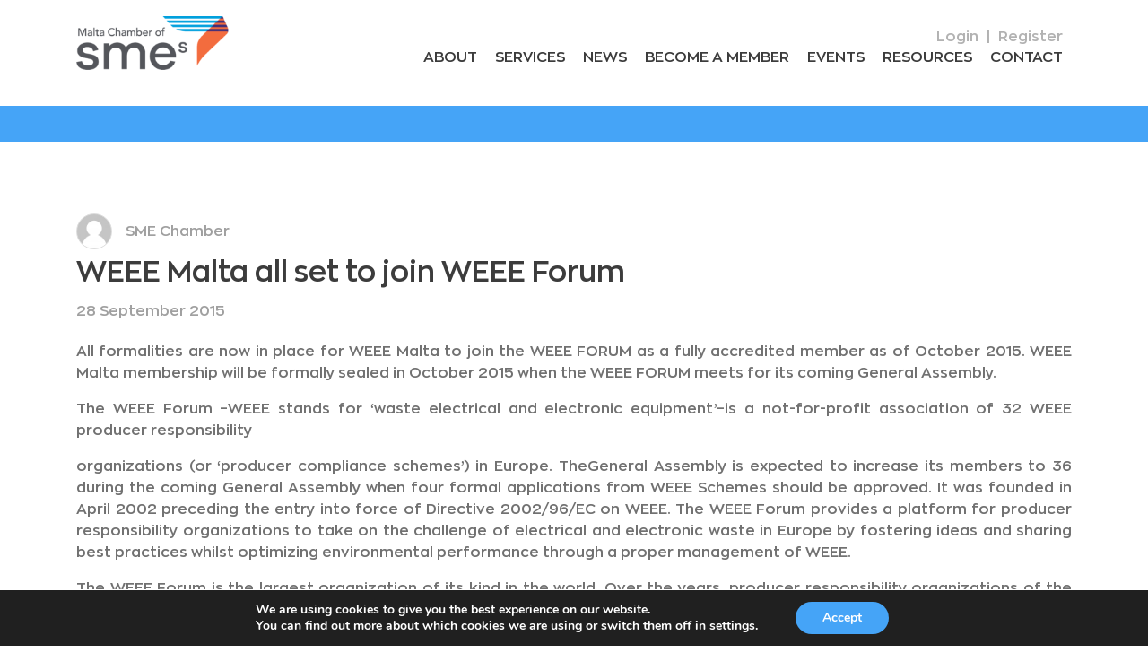

--- FILE ---
content_type: text/html; charset=UTF-8
request_url: https://www.smechamber.mt/weee-malta-all-set-to-join-weee-forum/
body_size: 73634
content:
<!doctype html>
<html lang="ru">

<head>
    <meta charset="utf-8">
    <meta name="HandheldFriendly" content="True" />
    <meta name="format-detection" content="telephone=no" />
    <meta name="format-detection" content="address=no" />
    <meta https-equiv="X-UA-Compatible" content="IE=Edge">
    <meta name="viewport" content="width=device-width, minimum-scale=1.0, initial-scale=1.0, shrink-to-fit=no">
    <meta name='description' content='description'>
    <!-- <link rel="shortcut icon" href="media/img/favicon.png" type="image/x-icon"> -->
    <title>Malta Chamber of SMEs</title>
	
	<!-- Google Tag Manager -->
<script>(function(w,d,s,l,i){w[l]=w[l]||[];w[l].push({'gtm.start':
new Date().getTime(),event:'gtm.js'});var f=d.getElementsByTagName(s)[0],
j=d.createElement(s),dl=l!='dataLayer'?'&l='+l:'';j.async=true;j.src=
'https://www.googletagmanager.com/gtm.js?id='+i+dl;f.parentNode.insertBefore(j,f);
})(window,document,'script','dataLayer','GTM-5VB2N8R');</script>
<!-- End Google Tag Manager -->

	<meta name='robots' content='index, follow, max-image-preview:large, max-snippet:-1, max-video-preview:-1' />
	<style>img:is([sizes="auto" i], [sizes^="auto," i]) { contain-intrinsic-size: 3000px 1500px }</style>
	
	<!-- This site is optimized with the Yoast SEO plugin v25.3 - https://yoast.com/wordpress/plugins/seo/ -->
	<title>WEEE Malta all set to join WEEE Forum - Malta Chamber of SMEs</title>
	<link rel="canonical" href="https://www.smechamber.mt/weee-malta-all-set-to-join-weee-forum/" />
	<meta property="og:locale" content="en_US" />
	<meta property="og:type" content="article" />
	<meta property="og:title" content="WEEE Malta all set to join WEEE Forum - Malta Chamber of SMEs" />
	<meta property="og:description" content="All formalities are now in place for WEEE Malta to join the WEEE FORUM as a fully accredited member as of October 2015. WEEE Malta membership will be formally sealed in October 2015 when the WEEE FORUM meets for its coming General Assembly. The WEEE Forum –WEEE stands for ‘waste electrical and electronic equipment’–is a [&hellip;]" />
	<meta property="og:url" content="https://www.smechamber.mt/weee-malta-all-set-to-join-weee-forum/" />
	<meta property="og:site_name" content="Malta Chamber of SMEs" />
	<meta property="article:published_time" content="2015-09-28T07:47:45+00:00" />
	<meta property="article:modified_time" content="2020-09-08T14:49:37+00:00" />
	<meta name="author" content="SME Chamber" />
	<meta name="twitter:card" content="summary_large_image" />
	<meta name="twitter:label1" content="Written by" />
	<meta name="twitter:data1" content="SME Chamber" />
	<meta name="twitter:label2" content="Est. reading time" />
	<meta name="twitter:data2" content="3 minutes" />
	<script type="application/ld+json" class="yoast-schema-graph">{"@context":"https://schema.org","@graph":[{"@type":"WebPage","@id":"https://www.smechamber.mt/weee-malta-all-set-to-join-weee-forum/","url":"https://www.smechamber.mt/weee-malta-all-set-to-join-weee-forum/","name":"WEEE Malta all set to join WEEE Forum - Malta Chamber of SMEs","isPartOf":{"@id":"https://www.smechamber.mt/#website"},"datePublished":"2015-09-28T07:47:45+00:00","dateModified":"2020-09-08T14:49:37+00:00","author":{"@id":"https://www.smechamber.mt/#/schema/person/45a1c1181bda1d37e62428ed19906f80"},"breadcrumb":{"@id":"https://www.smechamber.mt/weee-malta-all-set-to-join-weee-forum/#breadcrumb"},"inLanguage":"en-US","potentialAction":[{"@type":"ReadAction","target":["https://www.smechamber.mt/weee-malta-all-set-to-join-weee-forum/"]}]},{"@type":"BreadcrumbList","@id":"https://www.smechamber.mt/weee-malta-all-set-to-join-weee-forum/#breadcrumb","itemListElement":[{"@type":"ListItem","position":1,"name":"Home","item":"https://www.smechamber.mt/"},{"@type":"ListItem","position":2,"name":"WEEE Malta all set to join WEEE Forum"}]},{"@type":"WebSite","@id":"https://www.smechamber.mt/#website","url":"https://www.smechamber.mt/","name":"Malta Chamber of SMEs","description":"The leading voice of independent private business in Malta since 1948.","potentialAction":[{"@type":"SearchAction","target":{"@type":"EntryPoint","urlTemplate":"https://www.smechamber.mt/?s={search_term_string}"},"query-input":{"@type":"PropertyValueSpecification","valueRequired":true,"valueName":"search_term_string"}}],"inLanguage":"en-US"},{"@type":"Person","@id":"https://www.smechamber.mt/#/schema/person/45a1c1181bda1d37e62428ed19906f80","name":"SME Chamber","image":{"@type":"ImageObject","inLanguage":"en-US","@id":"https://www.smechamber.mt/#/schema/person/image/","url":"https://secure.gravatar.com/avatar/c1fe8e6588501e6548baeceee3d723a13efb0ed5cf721ce75ae4ac996747c122?s=96&d=mm&r=g","contentUrl":"https://secure.gravatar.com/avatar/c1fe8e6588501e6548baeceee3d723a13efb0ed5cf721ce75ae4ac996747c122?s=96&d=mm&r=g","caption":"SME Chamber"},"url":"https://www.smechamber.mt/author/fd_admin/"}]}</script>
	<!-- / Yoast SEO plugin. -->


<link rel='dns-prefetch' href='//cdnjs.cloudflare.com' />
<link rel='dns-prefetch' href='//unpkg.com' />
<link rel='dns-prefetch' href='//code.jquery.com' />
<link rel='dns-prefetch' href='//maps.googleapis.com' />
<link rel='dns-prefetch' href='//fengyuanchen.github.io' />
<link rel='dns-prefetch' href='//cdn.jsdelivr.net' />
<link rel="alternate" type="application/rss+xml" title="Malta Chamber of SMEs &raquo; Feed" href="https://www.smechamber.mt/feed/" />
<link rel="alternate" type="application/rss+xml" title="Malta Chamber of SMEs &raquo; Comments Feed" href="https://www.smechamber.mt/comments/feed/" />
<script type="text/javascript">
/* <![CDATA[ */
window._wpemojiSettings = {"baseUrl":"https:\/\/s.w.org\/images\/core\/emoji\/16.0.1\/72x72\/","ext":".png","svgUrl":"https:\/\/s.w.org\/images\/core\/emoji\/16.0.1\/svg\/","svgExt":".svg","source":{"concatemoji":"https:\/\/www.smechamber.mt\/wp-includes\/js\/wp-emoji-release.min.js?ver=6.8.3"}};
/*! This file is auto-generated */
!function(s,n){var o,i,e;function c(e){try{var t={supportTests:e,timestamp:(new Date).valueOf()};sessionStorage.setItem(o,JSON.stringify(t))}catch(e){}}function p(e,t,n){e.clearRect(0,0,e.canvas.width,e.canvas.height),e.fillText(t,0,0);var t=new Uint32Array(e.getImageData(0,0,e.canvas.width,e.canvas.height).data),a=(e.clearRect(0,0,e.canvas.width,e.canvas.height),e.fillText(n,0,0),new Uint32Array(e.getImageData(0,0,e.canvas.width,e.canvas.height).data));return t.every(function(e,t){return e===a[t]})}function u(e,t){e.clearRect(0,0,e.canvas.width,e.canvas.height),e.fillText(t,0,0);for(var n=e.getImageData(16,16,1,1),a=0;a<n.data.length;a++)if(0!==n.data[a])return!1;return!0}function f(e,t,n,a){switch(t){case"flag":return n(e,"\ud83c\udff3\ufe0f\u200d\u26a7\ufe0f","\ud83c\udff3\ufe0f\u200b\u26a7\ufe0f")?!1:!n(e,"\ud83c\udde8\ud83c\uddf6","\ud83c\udde8\u200b\ud83c\uddf6")&&!n(e,"\ud83c\udff4\udb40\udc67\udb40\udc62\udb40\udc65\udb40\udc6e\udb40\udc67\udb40\udc7f","\ud83c\udff4\u200b\udb40\udc67\u200b\udb40\udc62\u200b\udb40\udc65\u200b\udb40\udc6e\u200b\udb40\udc67\u200b\udb40\udc7f");case"emoji":return!a(e,"\ud83e\udedf")}return!1}function g(e,t,n,a){var r="undefined"!=typeof WorkerGlobalScope&&self instanceof WorkerGlobalScope?new OffscreenCanvas(300,150):s.createElement("canvas"),o=r.getContext("2d",{willReadFrequently:!0}),i=(o.textBaseline="top",o.font="600 32px Arial",{});return e.forEach(function(e){i[e]=t(o,e,n,a)}),i}function t(e){var t=s.createElement("script");t.src=e,t.defer=!0,s.head.appendChild(t)}"undefined"!=typeof Promise&&(o="wpEmojiSettingsSupports",i=["flag","emoji"],n.supports={everything:!0,everythingExceptFlag:!0},e=new Promise(function(e){s.addEventListener("DOMContentLoaded",e,{once:!0})}),new Promise(function(t){var n=function(){try{var e=JSON.parse(sessionStorage.getItem(o));if("object"==typeof e&&"number"==typeof e.timestamp&&(new Date).valueOf()<e.timestamp+604800&&"object"==typeof e.supportTests)return e.supportTests}catch(e){}return null}();if(!n){if("undefined"!=typeof Worker&&"undefined"!=typeof OffscreenCanvas&&"undefined"!=typeof URL&&URL.createObjectURL&&"undefined"!=typeof Blob)try{var e="postMessage("+g.toString()+"("+[JSON.stringify(i),f.toString(),p.toString(),u.toString()].join(",")+"));",a=new Blob([e],{type:"text/javascript"}),r=new Worker(URL.createObjectURL(a),{name:"wpTestEmojiSupports"});return void(r.onmessage=function(e){c(n=e.data),r.terminate(),t(n)})}catch(e){}c(n=g(i,f,p,u))}t(n)}).then(function(e){for(var t in e)n.supports[t]=e[t],n.supports.everything=n.supports.everything&&n.supports[t],"flag"!==t&&(n.supports.everythingExceptFlag=n.supports.everythingExceptFlag&&n.supports[t]);n.supports.everythingExceptFlag=n.supports.everythingExceptFlag&&!n.supports.flag,n.DOMReady=!1,n.readyCallback=function(){n.DOMReady=!0}}).then(function(){return e}).then(function(){var e;n.supports.everything||(n.readyCallback(),(e=n.source||{}).concatemoji?t(e.concatemoji):e.wpemoji&&e.twemoji&&(t(e.twemoji),t(e.wpemoji)))}))}((window,document),window._wpemojiSettings);
/* ]]> */
</script>
<style id='wp-emoji-styles-inline-css' type='text/css'>

	img.wp-smiley, img.emoji {
		display: inline !important;
		border: none !important;
		box-shadow: none !important;
		height: 1em !important;
		width: 1em !important;
		margin: 0 0.07em !important;
		vertical-align: -0.1em !important;
		background: none !important;
		padding: 0 !important;
	}
</style>
<link rel='stylesheet' id='wp-block-library-css' href='https://www.smechamber.mt/wp-includes/css/dist/block-library/style.min.css?ver=6.8.3' type='text/css' media='all' />
<style id='classic-theme-styles-inline-css' type='text/css'>
/*! This file is auto-generated */
.wp-block-button__link{color:#fff;background-color:#32373c;border-radius:9999px;box-shadow:none;text-decoration:none;padding:calc(.667em + 2px) calc(1.333em + 2px);font-size:1.125em}.wp-block-file__button{background:#32373c;color:#fff;text-decoration:none}
</style>
<style id='global-styles-inline-css' type='text/css'>
:root{--wp--preset--aspect-ratio--square: 1;--wp--preset--aspect-ratio--4-3: 4/3;--wp--preset--aspect-ratio--3-4: 3/4;--wp--preset--aspect-ratio--3-2: 3/2;--wp--preset--aspect-ratio--2-3: 2/3;--wp--preset--aspect-ratio--16-9: 16/9;--wp--preset--aspect-ratio--9-16: 9/16;--wp--preset--color--black: #000000;--wp--preset--color--cyan-bluish-gray: #abb8c3;--wp--preset--color--white: #ffffff;--wp--preset--color--pale-pink: #f78da7;--wp--preset--color--vivid-red: #cf2e2e;--wp--preset--color--luminous-vivid-orange: #ff6900;--wp--preset--color--luminous-vivid-amber: #fcb900;--wp--preset--color--light-green-cyan: #7bdcb5;--wp--preset--color--vivid-green-cyan: #00d084;--wp--preset--color--pale-cyan-blue: #8ed1fc;--wp--preset--color--vivid-cyan-blue: #0693e3;--wp--preset--color--vivid-purple: #9b51e0;--wp--preset--gradient--vivid-cyan-blue-to-vivid-purple: linear-gradient(135deg,rgba(6,147,227,1) 0%,rgb(155,81,224) 100%);--wp--preset--gradient--light-green-cyan-to-vivid-green-cyan: linear-gradient(135deg,rgb(122,220,180) 0%,rgb(0,208,130) 100%);--wp--preset--gradient--luminous-vivid-amber-to-luminous-vivid-orange: linear-gradient(135deg,rgba(252,185,0,1) 0%,rgba(255,105,0,1) 100%);--wp--preset--gradient--luminous-vivid-orange-to-vivid-red: linear-gradient(135deg,rgba(255,105,0,1) 0%,rgb(207,46,46) 100%);--wp--preset--gradient--very-light-gray-to-cyan-bluish-gray: linear-gradient(135deg,rgb(238,238,238) 0%,rgb(169,184,195) 100%);--wp--preset--gradient--cool-to-warm-spectrum: linear-gradient(135deg,rgb(74,234,220) 0%,rgb(151,120,209) 20%,rgb(207,42,186) 40%,rgb(238,44,130) 60%,rgb(251,105,98) 80%,rgb(254,248,76) 100%);--wp--preset--gradient--blush-light-purple: linear-gradient(135deg,rgb(255,206,236) 0%,rgb(152,150,240) 100%);--wp--preset--gradient--blush-bordeaux: linear-gradient(135deg,rgb(254,205,165) 0%,rgb(254,45,45) 50%,rgb(107,0,62) 100%);--wp--preset--gradient--luminous-dusk: linear-gradient(135deg,rgb(255,203,112) 0%,rgb(199,81,192) 50%,rgb(65,88,208) 100%);--wp--preset--gradient--pale-ocean: linear-gradient(135deg,rgb(255,245,203) 0%,rgb(182,227,212) 50%,rgb(51,167,181) 100%);--wp--preset--gradient--electric-grass: linear-gradient(135deg,rgb(202,248,128) 0%,rgb(113,206,126) 100%);--wp--preset--gradient--midnight: linear-gradient(135deg,rgb(2,3,129) 0%,rgb(40,116,252) 100%);--wp--preset--font-size--small: 13px;--wp--preset--font-size--medium: 20px;--wp--preset--font-size--large: 36px;--wp--preset--font-size--x-large: 42px;--wp--preset--spacing--20: 0.44rem;--wp--preset--spacing--30: 0.67rem;--wp--preset--spacing--40: 1rem;--wp--preset--spacing--50: 1.5rem;--wp--preset--spacing--60: 2.25rem;--wp--preset--spacing--70: 3.38rem;--wp--preset--spacing--80: 5.06rem;--wp--preset--shadow--natural: 6px 6px 9px rgba(0, 0, 0, 0.2);--wp--preset--shadow--deep: 12px 12px 50px rgba(0, 0, 0, 0.4);--wp--preset--shadow--sharp: 6px 6px 0px rgba(0, 0, 0, 0.2);--wp--preset--shadow--outlined: 6px 6px 0px -3px rgba(255, 255, 255, 1), 6px 6px rgba(0, 0, 0, 1);--wp--preset--shadow--crisp: 6px 6px 0px rgba(0, 0, 0, 1);}:where(.is-layout-flex){gap: 0.5em;}:where(.is-layout-grid){gap: 0.5em;}body .is-layout-flex{display: flex;}.is-layout-flex{flex-wrap: wrap;align-items: center;}.is-layout-flex > :is(*, div){margin: 0;}body .is-layout-grid{display: grid;}.is-layout-grid > :is(*, div){margin: 0;}:where(.wp-block-columns.is-layout-flex){gap: 2em;}:where(.wp-block-columns.is-layout-grid){gap: 2em;}:where(.wp-block-post-template.is-layout-flex){gap: 1.25em;}:where(.wp-block-post-template.is-layout-grid){gap: 1.25em;}.has-black-color{color: var(--wp--preset--color--black) !important;}.has-cyan-bluish-gray-color{color: var(--wp--preset--color--cyan-bluish-gray) !important;}.has-white-color{color: var(--wp--preset--color--white) !important;}.has-pale-pink-color{color: var(--wp--preset--color--pale-pink) !important;}.has-vivid-red-color{color: var(--wp--preset--color--vivid-red) !important;}.has-luminous-vivid-orange-color{color: var(--wp--preset--color--luminous-vivid-orange) !important;}.has-luminous-vivid-amber-color{color: var(--wp--preset--color--luminous-vivid-amber) !important;}.has-light-green-cyan-color{color: var(--wp--preset--color--light-green-cyan) !important;}.has-vivid-green-cyan-color{color: var(--wp--preset--color--vivid-green-cyan) !important;}.has-pale-cyan-blue-color{color: var(--wp--preset--color--pale-cyan-blue) !important;}.has-vivid-cyan-blue-color{color: var(--wp--preset--color--vivid-cyan-blue) !important;}.has-vivid-purple-color{color: var(--wp--preset--color--vivid-purple) !important;}.has-black-background-color{background-color: var(--wp--preset--color--black) !important;}.has-cyan-bluish-gray-background-color{background-color: var(--wp--preset--color--cyan-bluish-gray) !important;}.has-white-background-color{background-color: var(--wp--preset--color--white) !important;}.has-pale-pink-background-color{background-color: var(--wp--preset--color--pale-pink) !important;}.has-vivid-red-background-color{background-color: var(--wp--preset--color--vivid-red) !important;}.has-luminous-vivid-orange-background-color{background-color: var(--wp--preset--color--luminous-vivid-orange) !important;}.has-luminous-vivid-amber-background-color{background-color: var(--wp--preset--color--luminous-vivid-amber) !important;}.has-light-green-cyan-background-color{background-color: var(--wp--preset--color--light-green-cyan) !important;}.has-vivid-green-cyan-background-color{background-color: var(--wp--preset--color--vivid-green-cyan) !important;}.has-pale-cyan-blue-background-color{background-color: var(--wp--preset--color--pale-cyan-blue) !important;}.has-vivid-cyan-blue-background-color{background-color: var(--wp--preset--color--vivid-cyan-blue) !important;}.has-vivid-purple-background-color{background-color: var(--wp--preset--color--vivid-purple) !important;}.has-black-border-color{border-color: var(--wp--preset--color--black) !important;}.has-cyan-bluish-gray-border-color{border-color: var(--wp--preset--color--cyan-bluish-gray) !important;}.has-white-border-color{border-color: var(--wp--preset--color--white) !important;}.has-pale-pink-border-color{border-color: var(--wp--preset--color--pale-pink) !important;}.has-vivid-red-border-color{border-color: var(--wp--preset--color--vivid-red) !important;}.has-luminous-vivid-orange-border-color{border-color: var(--wp--preset--color--luminous-vivid-orange) !important;}.has-luminous-vivid-amber-border-color{border-color: var(--wp--preset--color--luminous-vivid-amber) !important;}.has-light-green-cyan-border-color{border-color: var(--wp--preset--color--light-green-cyan) !important;}.has-vivid-green-cyan-border-color{border-color: var(--wp--preset--color--vivid-green-cyan) !important;}.has-pale-cyan-blue-border-color{border-color: var(--wp--preset--color--pale-cyan-blue) !important;}.has-vivid-cyan-blue-border-color{border-color: var(--wp--preset--color--vivid-cyan-blue) !important;}.has-vivid-purple-border-color{border-color: var(--wp--preset--color--vivid-purple) !important;}.has-vivid-cyan-blue-to-vivid-purple-gradient-background{background: var(--wp--preset--gradient--vivid-cyan-blue-to-vivid-purple) !important;}.has-light-green-cyan-to-vivid-green-cyan-gradient-background{background: var(--wp--preset--gradient--light-green-cyan-to-vivid-green-cyan) !important;}.has-luminous-vivid-amber-to-luminous-vivid-orange-gradient-background{background: var(--wp--preset--gradient--luminous-vivid-amber-to-luminous-vivid-orange) !important;}.has-luminous-vivid-orange-to-vivid-red-gradient-background{background: var(--wp--preset--gradient--luminous-vivid-orange-to-vivid-red) !important;}.has-very-light-gray-to-cyan-bluish-gray-gradient-background{background: var(--wp--preset--gradient--very-light-gray-to-cyan-bluish-gray) !important;}.has-cool-to-warm-spectrum-gradient-background{background: var(--wp--preset--gradient--cool-to-warm-spectrum) !important;}.has-blush-light-purple-gradient-background{background: var(--wp--preset--gradient--blush-light-purple) !important;}.has-blush-bordeaux-gradient-background{background: var(--wp--preset--gradient--blush-bordeaux) !important;}.has-luminous-dusk-gradient-background{background: var(--wp--preset--gradient--luminous-dusk) !important;}.has-pale-ocean-gradient-background{background: var(--wp--preset--gradient--pale-ocean) !important;}.has-electric-grass-gradient-background{background: var(--wp--preset--gradient--electric-grass) !important;}.has-midnight-gradient-background{background: var(--wp--preset--gradient--midnight) !important;}.has-small-font-size{font-size: var(--wp--preset--font-size--small) !important;}.has-medium-font-size{font-size: var(--wp--preset--font-size--medium) !important;}.has-large-font-size{font-size: var(--wp--preset--font-size--large) !important;}.has-x-large-font-size{font-size: var(--wp--preset--font-size--x-large) !important;}
:where(.wp-block-post-template.is-layout-flex){gap: 1.25em;}:where(.wp-block-post-template.is-layout-grid){gap: 1.25em;}
:where(.wp-block-columns.is-layout-flex){gap: 2em;}:where(.wp-block-columns.is-layout-grid){gap: 2em;}
:root :where(.wp-block-pullquote){font-size: 1.5em;line-height: 1.6;}
</style>
<link rel='stylesheet' id='contact-form-7-css' href='https://www.smechamber.mt/wp-content/plugins/contact-form-7/includes/css/styles.css?ver=6.1.4' type='text/css' media='all' />
<link rel='stylesheet' id='wpmt-css-frontend-css' href='https://www.smechamber.mt/wp-content/plugins/wp-mailto-links/core/includes/assets/css/style.css?ver=250618-122838' type='text/css' media='all' />
<link rel='stylesheet' id='bootstrap-grid-css' href='//cdn.jsdelivr.net/npm/bootstrap@4.3.1/dist/css/bootstrap-grid.min.css?ver=6.8.3' type='text/css' media='all' />
<link rel='stylesheet' id='slick-css' href='//cdnjs.cloudflare.com/ajax/libs/slick-carousel/1.9.0/slick.min.css?ver=6.8.3' type='text/css' media='all' />
<link rel='stylesheet' id='slick-theme-css' href='//cdnjs.cloudflare.com/ajax/libs/slick-carousel/1.9.0/slick-theme.min.css?ver=6.8.3' type='text/css' media='all' />
<link rel='stylesheet' id='aos-css' href='//unpkg.com/aos@2.3.1/dist/aos.css?ver=6.8.3' type='text/css' media='all' />
<link rel='stylesheet' id='fancybox-style-css' href='//cdnjs.cloudflare.com/ajax/libs/fancybox/3.5.7/jquery.fancybox.min.css?ver=6.8.3' type='text/css' media='all' />
<link rel='stylesheet' id='jquery-ui-datepicker-css-css' href='//fengyuanchen.github.io/datepicker/css/datepicker.css?ver=6.8.3' type='text/css' media='all' />
<link rel='stylesheet' id='bundle-css' href='https://www.smechamber.mt/wp-content/themes/mcsme/css/style.bundle.css?ver=0.1' type='text/css' media='all' />
<link rel='stylesheet' id='sib-front-css-css' href='https://www.smechamber.mt/wp-content/plugins/mailin/css/mailin-front.css?ver=6.8.3' type='text/css' media='all' />
<link rel='stylesheet' id='moove_gdpr_frontend-css' href='https://www.smechamber.mt/wp-content/plugins/gdpr-cookie-compliance/dist/styles/gdpr-main.css?ver=5.0.9' type='text/css' media='all' />
<style id='moove_gdpr_frontend-inline-css' type='text/css'>
#moove_gdpr_cookie_modal,#moove_gdpr_cookie_info_bar,.gdpr_cookie_settings_shortcode_content{font-family:&#039;Nunito&#039;,sans-serif}#moove_gdpr_save_popup_settings_button{background-color:#373737;color:#fff}#moove_gdpr_save_popup_settings_button:hover{background-color:#000}#moove_gdpr_cookie_info_bar .moove-gdpr-info-bar-container .moove-gdpr-info-bar-content a.mgbutton,#moove_gdpr_cookie_info_bar .moove-gdpr-info-bar-container .moove-gdpr-info-bar-content button.mgbutton{background-color:#45a4f7}#moove_gdpr_cookie_modal .moove-gdpr-modal-content .moove-gdpr-modal-footer-content .moove-gdpr-button-holder a.mgbutton,#moove_gdpr_cookie_modal .moove-gdpr-modal-content .moove-gdpr-modal-footer-content .moove-gdpr-button-holder button.mgbutton,.gdpr_cookie_settings_shortcode_content .gdpr-shr-button.button-green{background-color:#45a4f7;border-color:#45a4f7}#moove_gdpr_cookie_modal .moove-gdpr-modal-content .moove-gdpr-modal-footer-content .moove-gdpr-button-holder a.mgbutton:hover,#moove_gdpr_cookie_modal .moove-gdpr-modal-content .moove-gdpr-modal-footer-content .moove-gdpr-button-holder button.mgbutton:hover,.gdpr_cookie_settings_shortcode_content .gdpr-shr-button.button-green:hover{background-color:#fff;color:#45a4f7}#moove_gdpr_cookie_modal .moove-gdpr-modal-content .moove-gdpr-modal-close i,#moove_gdpr_cookie_modal .moove-gdpr-modal-content .moove-gdpr-modal-close span.gdpr-icon{background-color:#45a4f7;border:1px solid #45a4f7}#moove_gdpr_cookie_info_bar span.moove-gdpr-infobar-allow-all.focus-g,#moove_gdpr_cookie_info_bar span.moove-gdpr-infobar-allow-all:focus,#moove_gdpr_cookie_info_bar button.moove-gdpr-infobar-allow-all.focus-g,#moove_gdpr_cookie_info_bar button.moove-gdpr-infobar-allow-all:focus,#moove_gdpr_cookie_info_bar span.moove-gdpr-infobar-reject-btn.focus-g,#moove_gdpr_cookie_info_bar span.moove-gdpr-infobar-reject-btn:focus,#moove_gdpr_cookie_info_bar button.moove-gdpr-infobar-reject-btn.focus-g,#moove_gdpr_cookie_info_bar button.moove-gdpr-infobar-reject-btn:focus,#moove_gdpr_cookie_info_bar span.change-settings-button.focus-g,#moove_gdpr_cookie_info_bar span.change-settings-button:focus,#moove_gdpr_cookie_info_bar button.change-settings-button.focus-g,#moove_gdpr_cookie_info_bar button.change-settings-button:focus{-webkit-box-shadow:0 0 1px 3px #45a4f7;-moz-box-shadow:0 0 1px 3px #45a4f7;box-shadow:0 0 1px 3px #45a4f7}#moove_gdpr_cookie_modal .moove-gdpr-modal-content .moove-gdpr-modal-close i:hover,#moove_gdpr_cookie_modal .moove-gdpr-modal-content .moove-gdpr-modal-close span.gdpr-icon:hover,#moove_gdpr_cookie_info_bar span[data-href]>u.change-settings-button{color:#45a4f7}#moove_gdpr_cookie_modal .moove-gdpr-modal-content .moove-gdpr-modal-left-content #moove-gdpr-menu li.menu-item-selected a span.gdpr-icon,#moove_gdpr_cookie_modal .moove-gdpr-modal-content .moove-gdpr-modal-left-content #moove-gdpr-menu li.menu-item-selected button span.gdpr-icon{color:inherit}#moove_gdpr_cookie_modal .moove-gdpr-modal-content .moove-gdpr-modal-left-content #moove-gdpr-menu li a span.gdpr-icon,#moove_gdpr_cookie_modal .moove-gdpr-modal-content .moove-gdpr-modal-left-content #moove-gdpr-menu li button span.gdpr-icon{color:inherit}#moove_gdpr_cookie_modal .gdpr-acc-link{line-height:0;font-size:0;color:transparent;position:absolute}#moove_gdpr_cookie_modal .moove-gdpr-modal-content .moove-gdpr-modal-close:hover i,#moove_gdpr_cookie_modal .moove-gdpr-modal-content .moove-gdpr-modal-left-content #moove-gdpr-menu li a,#moove_gdpr_cookie_modal .moove-gdpr-modal-content .moove-gdpr-modal-left-content #moove-gdpr-menu li button,#moove_gdpr_cookie_modal .moove-gdpr-modal-content .moove-gdpr-modal-left-content #moove-gdpr-menu li button i,#moove_gdpr_cookie_modal .moove-gdpr-modal-content .moove-gdpr-modal-left-content #moove-gdpr-menu li a i,#moove_gdpr_cookie_modal .moove-gdpr-modal-content .moove-gdpr-tab-main .moove-gdpr-tab-main-content a:hover,#moove_gdpr_cookie_info_bar.moove-gdpr-dark-scheme .moove-gdpr-info-bar-container .moove-gdpr-info-bar-content a.mgbutton:hover,#moove_gdpr_cookie_info_bar.moove-gdpr-dark-scheme .moove-gdpr-info-bar-container .moove-gdpr-info-bar-content button.mgbutton:hover,#moove_gdpr_cookie_info_bar.moove-gdpr-dark-scheme .moove-gdpr-info-bar-container .moove-gdpr-info-bar-content a:hover,#moove_gdpr_cookie_info_bar.moove-gdpr-dark-scheme .moove-gdpr-info-bar-container .moove-gdpr-info-bar-content button:hover,#moove_gdpr_cookie_info_bar.moove-gdpr-dark-scheme .moove-gdpr-info-bar-container .moove-gdpr-info-bar-content span.change-settings-button:hover,#moove_gdpr_cookie_info_bar.moove-gdpr-dark-scheme .moove-gdpr-info-bar-container .moove-gdpr-info-bar-content button.change-settings-button:hover,#moove_gdpr_cookie_info_bar.moove-gdpr-dark-scheme .moove-gdpr-info-bar-container .moove-gdpr-info-bar-content u.change-settings-button:hover,#moove_gdpr_cookie_info_bar span[data-href]>u.change-settings-button,#moove_gdpr_cookie_info_bar.moove-gdpr-dark-scheme .moove-gdpr-info-bar-container .moove-gdpr-info-bar-content a.mgbutton.focus-g,#moove_gdpr_cookie_info_bar.moove-gdpr-dark-scheme .moove-gdpr-info-bar-container .moove-gdpr-info-bar-content button.mgbutton.focus-g,#moove_gdpr_cookie_info_bar.moove-gdpr-dark-scheme .moove-gdpr-info-bar-container .moove-gdpr-info-bar-content a.focus-g,#moove_gdpr_cookie_info_bar.moove-gdpr-dark-scheme .moove-gdpr-info-bar-container .moove-gdpr-info-bar-content button.focus-g,#moove_gdpr_cookie_info_bar.moove-gdpr-dark-scheme .moove-gdpr-info-bar-container .moove-gdpr-info-bar-content a.mgbutton:focus,#moove_gdpr_cookie_info_bar.moove-gdpr-dark-scheme .moove-gdpr-info-bar-container .moove-gdpr-info-bar-content button.mgbutton:focus,#moove_gdpr_cookie_info_bar.moove-gdpr-dark-scheme .moove-gdpr-info-bar-container .moove-gdpr-info-bar-content a:focus,#moove_gdpr_cookie_info_bar.moove-gdpr-dark-scheme .moove-gdpr-info-bar-container .moove-gdpr-info-bar-content button:focus,#moove_gdpr_cookie_info_bar.moove-gdpr-dark-scheme .moove-gdpr-info-bar-container .moove-gdpr-info-bar-content span.change-settings-button.focus-g,span.change-settings-button:focus,button.change-settings-button.focus-g,button.change-settings-button:focus,#moove_gdpr_cookie_info_bar.moove-gdpr-dark-scheme .moove-gdpr-info-bar-container .moove-gdpr-info-bar-content u.change-settings-button.focus-g,#moove_gdpr_cookie_info_bar.moove-gdpr-dark-scheme .moove-gdpr-info-bar-container .moove-gdpr-info-bar-content u.change-settings-button:focus{color:#45a4f7}#moove_gdpr_cookie_modal .moove-gdpr-branding.focus-g span,#moove_gdpr_cookie_modal .moove-gdpr-modal-content .moove-gdpr-tab-main a.focus-g,#moove_gdpr_cookie_modal .moove-gdpr-modal-content .moove-gdpr-tab-main .gdpr-cd-details-toggle.focus-g{color:#45a4f7}#moove_gdpr_cookie_modal.gdpr_lightbox-hide{display:none}
</style>
<script type="text/javascript" src="https://www.smechamber.mt/wp-includes/js/jquery/jquery.min.js?ver=3.7.1" id="jquery-core-js"></script>
<script type="text/javascript" src="https://www.smechamber.mt/wp-includes/js/jquery/jquery-migrate.min.js?ver=3.4.1" id="jquery-migrate-js"></script>
<script type="text/javascript" src="https://www.smechamber.mt/wp-content/plugins/wp-mailto-links/core/includes/assets/js/custom.js?ver=250618-122838" id="wpmt-js-frontend-js"></script>
<script type="text/javascript" src="//cdnjs.cloudflare.com/ajax/libs/slick-carousel/1.9.0/slick.min.js?ver=6.8.3" id="slick-js"></script>
<script type="text/javascript" src="//cdnjs.cloudflare.com/ajax/libs/fancybox/3.5.7/jquery.fancybox.js?ver=6.8.3" id="fancybox-js"></script>
<script type="text/javascript" src="//unpkg.com/aos@2.3.1/dist/aos.js?ver=6.8.3" id="фщч-js"></script>
<script type="text/javascript" src="//code.jquery.com/ui/1.12.1/jquery-ui.js?ver=6.8.3" id="jquery-ui-js"></script>
<script type="text/javascript" src="https://maps.googleapis.com/maps/api/js?v=3.exp&amp;key=AIzaSyBA7nM_KV1KAEBs5Q4OEaPdJRDZ_IJoxZc&amp;ver=6.8.3" id="aa_js_googlemaps_script-js"></script>
<script type="text/javascript" src="//fengyuanchen.github.io/datepicker/js/datepicker.js?ver=6.8.3" id="jquery-datepicker-js"></script>
<script type="text/javascript" src="https://www.smechamber.mt/wp-content/themes/mcsme/js/bundle.js?ver=0.1" id="bundlejs-js"></script>
<script type="text/javascript" id="sib-front-js-js-extra">
/* <![CDATA[ */
var sibErrMsg = {"invalidMail":"Please fill out valid email address","requiredField":"Please fill out required fields","invalidDateFormat":"Please fill out valid date format","invalidSMSFormat":"Please fill out valid phone number"};
var ajax_sib_front_object = {"ajax_url":"https:\/\/www.smechamber.mt\/wp-admin\/admin-ajax.php","ajax_nonce":"6e11b29ac7","flag_url":"https:\/\/www.smechamber.mt\/wp-content\/plugins\/mailin\/img\/flags\/"};
/* ]]> */
</script>
<script type="text/javascript" src="https://www.smechamber.mt/wp-content/plugins/mailin/js/mailin-front.js?ver=1750249705" id="sib-front-js-js"></script>
<link rel="https://api.w.org/" href="https://www.smechamber.mt/wp-json/" /><link rel="alternate" title="JSON" type="application/json" href="https://www.smechamber.mt/wp-json/wp/v2/posts/10769" /><link rel="EditURI" type="application/rsd+xml" title="RSD" href="https://www.smechamber.mt/xmlrpc.php?rsd" />
<meta name="generator" content="WordPress 6.8.3" />
<link rel='shortlink' href='https://www.smechamber.mt/?p=10769' />
<link rel="alternate" title="oEmbed (JSON)" type="application/json+oembed" href="https://www.smechamber.mt/wp-json/oembed/1.0/embed?url=https%3A%2F%2Fwww.smechamber.mt%2Fweee-malta-all-set-to-join-weee-forum%2F" />
<link rel="alternate" title="oEmbed (XML)" type="text/xml+oembed" href="https://www.smechamber.mt/wp-json/oembed/1.0/embed?url=https%3A%2F%2Fwww.smechamber.mt%2Fweee-malta-all-set-to-join-weee-forum%2F&#038;format=xml" />
<link rel="icon" href="https://www.smechamber.mt/wp-content/uploads/2020/09/cropped-MCSME_Logo-Abbreviation-Lite-32x32.png" sizes="32x32" />
<link rel="icon" href="https://www.smechamber.mt/wp-content/uploads/2020/09/cropped-MCSME_Logo-Abbreviation-Lite-192x192.png" sizes="192x192" />
<link rel="apple-touch-icon" href="https://www.smechamber.mt/wp-content/uploads/2020/09/cropped-MCSME_Logo-Abbreviation-Lite-180x180.png" />
<meta name="msapplication-TileImage" content="https://www.smechamber.mt/wp-content/uploads/2020/09/cropped-MCSME_Logo-Abbreviation-Lite-270x270.png" />
		<style type="text/css" id="wp-custom-css">
			.footer-custom-link:hover:after{display:none !important;}
.datepicker-panel > ul > li.highlighted {
    background-color: #45a4f7  !important;
    color: #FFF !important;
}
.datepicker-panel > ul:nth-child(3) > li:hover,
.datepicker-panel > ul:nth-child(3) > li.muted:hover{
    background-color: #45a4f7  !important;
    border-radius: 50%;
    color: #FFF;
}
.datepicker-panel > ul:nth-child(3) > li{
	border-radius: 50%;
}
.datepicker-container{
	width:250px !important;padding: 0px 10px;
}
.datepicker-panel > ul > li{
	width: 36px !important;
	height: 36px !important;
	line-height: 36px !important;
}

.datepicker-panel > ul:nth-child(1) > li{
	width: 30px !important;    height: 30px !important;
}
.datepicker-panel > ul > li[data-view="years current"], .datepicker-panel > ul > li[data-view="year current"], .datepicker-panel > ul > li[data-view="month current"] {
    width: 195px !important;
}		</style>
		</head>

<body class="wp-singular post-template-default single single-post postid-10769 single-format-standard wp-theme-mcsme no-sidebar">

	<!-- Google Tag Manager (noscript) -->
	<noscript><iframe src="https://www.googletagmanager.com/ns.html?id=GTM-5VB2N8R"
	height="0" width="0" style="display:none;visibility:hidden"></iframe></noscript>
	<!-- End Google Tag Manager (noscript) -->

   

<div class="wrapper">
           
<header class="header">
    <div class="container">
    
        <div class="desc user-box">
                     
                
                        <a href="https://sme-chamber-mt.odoo.com/web/login#cids=1&action=menu">Login</a>
                        <span class="delim">&nbsp;&nbsp;|&nbsp;&nbsp;</span><a href="https://sme-chamber-mt.odoo.com/register-form">Register</a>         
                    
        </div>
        <div class="nav-wrapper">
            <div class="logo">
                <a href="/"><img src="https://www.smechamber.mt/wp-content/uploads/2020/03/logo-e1584294802809.png" alt="logo"></a>   
            </div>
            <nav>
				<div class="close"></div>
				<div class="menu-main-menu-container"><ul id="menu-main-menu" class="main-menu"><li id="menu-item-94" class="menu-item menu-item-type-post_type menu-item-object-page purple menu-item-94"><a href="https://www.smechamber.mt/about/">About</a></li>
<li id="menu-item-90" class="menu-item menu-item-type-post_type menu-item-object-page red menu-item-90"><a href="https://www.smechamber.mt/services/">Services</a></li>
<li id="menu-item-93" class="menu-item menu-item-type-post_type menu-item-object-page blue menu-item-93"><a href="https://www.smechamber.mt/our-news/">News</a></li>
<li id="menu-item-17606" class="menu-item menu-item-type-custom menu-item-object-custom purple menu-item-17606"><a href="https://sme-chamber-mt.odoo.com/register-form">Become a Member</a></li>
<li id="menu-item-17612" class="menu-item menu-item-type-custom menu-item-object-custom purple menu-item-17612"><a href="https://sme-chamber-mt.odoo.com/event">Events</a></li>
<li id="menu-item-89" class="menu-item menu-item-type-post_type menu-item-object-page blue menu-item-89"><a href="https://www.smechamber.mt/downloadable/">RESOURCEs</a></li>
<li id="menu-item-18788" class="menu-item menu-item-type-custom menu-item-object-custom purple menu-item-18788"><a href="https://sme-chamber-mt.odoo.com/contactus">Contact</a></li>
</ul></div>            </nav>
            <div class="mobile user-box">
                          
                    
                [mepr-login-link]                
                                <span class="delim">&nbsp;&nbsp;|&nbsp;&nbsp;</span><a href="/register-form/">Register</a>         
                        </div>
            <div class="menu-button"></div>
        </div>
    </div> 
</header>	

<main class="bordered" style="border-top:40px solid #45a4f7;">
	<section>
        <div class="container">   
            <div class="single-post post-10769 post type-post status-publish format-standard hentry category-archive-2015">

                                                   

                <div class="author-box">

                                            <div class="author-avatar" style="background-image:url(https://www.smechamber.mt/wp-content/themes/mcsme/media/img/gravatar.png);border: 1px solid #ddd;" alt=""></div>
                        <div class="author-data">SME Chamber</div>
                    
                </div>
                <h1 class="post-title">WEEE Malta all set to join WEEE Forum</h1>

                
                <div class="post-date">28 September 2015</div>
                                <div class="post-cont">
                    <p style="text-align: justify;">
	All formalities are now in place for WEEE Malta to join the WEEE FORUM as a fully accredited member as of October 2015. WEEE Malta membership will be formally sealed in October 2015 when the WEEE FORUM meets for its coming General Assembly.</p>
<p style="text-align: justify;">
	The WEEE Forum –WEEE stands for ‘waste electrical and electronic equipment’–is a not-for-profit association of 32 WEEE producer responsibility&nbsp;</p>
<p style="text-align: justify;">
	organizations (or ‘producer compliance schemes’) in Europe. TheGeneral Assembly is expected to increase its members to 36 during the coming General Assembly when four formal applications from WEEE Schemes should be approved. It was founded in April 2002 preceding the entry into force of Directive 2002/96/EC on WEEE. The WEEE Forum provides a platform for producer responsibility organizations to take on the challenge of electrical and electronic waste in Europe by fostering ideas and sharing best practices whilst optimizing environmental performance through a proper management of WEEE.</p>
<p style="text-align: justify;">
	The WEEE Forum is the largest organization of its kind in the world. Over the years, producer responsibility organizations of the WEEE Forum have acquired substantial know-how on the technical aspects of collection, logistics and processing of WEEE. In 2012, the members collectively reported collection of about 2 million tonnes of WEEE.</p>
<p style="text-align: justify;">
	The 32 current Compliance Schemes members of the WEEE FORUM hail from 21countries in Europe and WEEE Malta is proud to note that our first collaboration locally relating to WEEE expertise was effectively with the former CEO of EL Kretsen, Mr Jurgen Shultz who has spend four weeks in Malta&nbsp; a few years back when GRTU was effectively working on setting up a WEEE Compliance Scheme.&nbsp; EL Kretsen is also a founder member of The WEEE FORUM established in 2002.</p>
<p style="text-align: justify;">
	&nbsp;</p>
<p style="text-align: justify;">
	The mission of the WEEE FORUM is to:</p>
<ul>
<li style="text-align: justify;">
		Deal with matters arising from European legislation concerning WEEE;</li>
<li style="text-align: justify;">
		Optimize the operational efficiency of the members while striving for continuous improvement of their environmental performance;</li>
<li style="text-align: justify;">
		Promote exchange of know-how and best practice;</li>
<li style="text-align: justify;">
		Develop standards and technical specifications to fulfill producer responsibility on behalf of producers;</li>
<li style="text-align: justify;">
		Strive towards harmonization of procedures in regard to members and associated members or other structures that assume responsibility of producers for the management of WEEE.</li>
</ul>
<p style="text-align: justify;">
	WEEE Malta has already met with a number of the WEEE Compliance Schemes who are members of the WEEE FORUM, amongst which Raecycle is one of the closest collaborators. The Italian WEEE Compliance Scheme is one of the largest in Italy and other then a Compliance Scheme operates WEEE treatment and final recycling facilities in Roma and Syracuse, Sicily. WEEE Malta has had a couple of meetings with Raecycle with a view to strengthening areas of collaboration where economies of scale are possible and in addition to ascertain producer members in Malta are effectively complying to the legislation and thus making sure that no paper exercises are in place. Raecycle currently receives and processes just under 50,000tons of WEEE annually.</p>
<p style="text-align: justify;">
	The current president of the WEEE FORUM is Mr Philip Morton from REPIC UK.</p>
<p style="text-align: justify;">
	WEEE Malta is an Authorized Compliance WEEE Scheme set up by The Malta Chamber of Small and Medium Enterprises, GRTU. The Scheme has 380 founder producer members. The Scheme will be operated by WEEE (MALTA) Limited, specifically set up for this aim. It is A not for profit set up, with the aim of complying to the environmental legislation of its producer members with the best available technologies at the lowest of cost.</p>
<p>
	&nbsp;</p>
                                    <!-- <span class="button">Register for event</span>
                <div class="reg-form-box">
                <p class="wpcf7-contact-form-not-found"><strong>Error:</strong> Contact form not found.</p>                </div> -->
                </div>
            </div>
                                 </div>
    </section>
    
    <section class="posts news related">
        <div class="container">
                        <h2 class="bordered">Related Articles</h2>  
            <div class="row">     
                                <div class="col-sm-12 col-md-4">
                        <div class="post-item">
                            <div class="img" data-aos="fade-up" data-aos-duration="1000" data-aos-once="true">
                                <a href="https://www.smechamber.mt/maltese-furniture-importers-meet-mep-peter-agius-to-discuss-unfair-practices/"><img width="385" height="365" src="https://www.smechamber.mt/wp-content/uploads/2025/12/WhatsApp-Image-2025-12-19-at-15.50.05-e1766156100180-385x365.jpeg" class="attachment-small-thumb size-small-thumb wp-post-image" alt="" decoding="async" fetchpriority="high" /></a>
                            </div>
                            <div class="post-content">
                                <a href="https://www.smechamber.mt/maltese-furniture-importers-meet-mep-peter-agius-to-discuss-unfair-practices/"><h3>Maltese furniture importers meet MEP Peter Agius to discuss unfair practices</h3></a>
                                <p class="date">19 December 2025</p>
                                <p>Following a request by Member of European Parliament Dr Peter Agius, the Malta Chamber of...</p>
                                <p class="out"><a href="https://www.smechamber.mt/maltese-furniture-importers-meet-mep-peter-agius-to-discuss-unfair-practices/">Find out more</a></p>
                            </div>
                        </div>
                    </div>
                                    <div class="col-sm-12 col-md-4">
                        <div class="post-item">
                            <div class="img" data-aos="fade-up" data-aos-duration="1000" data-aos-once="true">
                                <a href="https://www.smechamber.mt/malta-chamber-of-smes-president-paul-abela-re-elected-as-director-of-sme-united-2/"><img width="385" height="365" src="https://www.smechamber.mt/wp-content/uploads/2025/12/MIV_00594_WEB-385x365.jpg" class="attachment-small-thumb size-small-thumb wp-post-image" alt="" decoding="async" /></a>
                            </div>
                            <div class="post-content">
                                <a href="https://www.smechamber.mt/malta-chamber-of-smes-president-paul-abela-re-elected-as-director-of-sme-united-2/"><h3>Malta Chamber of SMEs President Paul Abela re-elected as Director of SME United</h3></a>
                                <p class="date">19 December 2025</p>
                                <p>SMEunited elects Davide Galli as new President Malta Chamber of SMEs President Mr Paul Abela...</p>
                                <p class="out"><a href="https://www.smechamber.mt/malta-chamber-of-smes-president-paul-abela-re-elected-as-director-of-sme-united-2/">Find out more</a></p>
                            </div>
                        </div>
                    </div>
                                    <div class="col-sm-12 col-md-4">
                        <div class="post-item">
                            <div class="img" data-aos="fade-up" data-aos-duration="1000" data-aos-once="true">
                                <a href="https://www.smechamber.mt/sme-chamber-prepares-position-paper-following-consultation-with-its-members-on-the-use-of-alternative-payment-methods-to-cheques/"><img width="385" height="365" src="https://www.smechamber.mt/wp-content/uploads/2025/12/maxresdefault-385x365.jpg" class="attachment-small-thumb size-small-thumb wp-post-image" alt="" decoding="async" /></a>
                            </div>
                            <div class="post-content">
                                <a href="https://www.smechamber.mt/sme-chamber-prepares-position-paper-following-consultation-with-its-members-on-the-use-of-alternative-payment-methods-to-cheques/"><h3>SME Chamber prepares position paper following consultation with its members on the use of alternative payment methods to cheques</h3></a>
                                <p class="date">19 December 2025</p>
                                <p>Following a consultation exercise with its members across various sectors, the Malta Chamber of SMEs...</p>
                                <p class="out"><a href="https://www.smechamber.mt/sme-chamber-prepares-position-paper-following-consultation-with-its-members-on-the-use-of-alternative-payment-methods-to-cheques/">Find out more</a></p>
                            </div>
                        </div>
                    </div>
                         
            </div>
                    </div>
    </section>

<section class="advantages">
    <div class="container">
        <h2>What we can do for you</h2>
        <div class="row">      
                        <div class="col-sm-6 col-md-4 col-lg-3">
                                <a class="fancy" href="#adv1">
                    <div class="advantage-item">
                        <div class="advantage-img-wrap">
                            <img src="https://www.smechamber.mt/wp-content/uploads/2020/03/adv-1-1.svg" alt="">
                        </div>
                        <h4>EMPLOYMENT & CONSUMER LAW</h4>  
                        <div class="adv-arrow">
                        </div>
                    </div>
                </a>
                <div id="adv1" class="adv-content" style="display:none;">
                    <div><h2 style="text-align: center;"><span lang="EN-US">Advice on Employment Law</span></h2>
<p style="text-align: center;">We will help you keep a healthy relationship with your employees. By advising you on the ins and outs of the law you will always know where you stand and this will help solve problems. Help is also available for specific issues with individual employees and work policies.</p>
<p>&nbsp;</p>
<h2 style="text-align: center;"><span lang="EN-US">Advice on EU Consumer Law</span></h2>
<p style="text-align: center;">If you target consumers, our experts will be available to assist you to make sure you are following the correct selling procedures, have the right information on your website, in contracts and in your terms and conditions. Our experts will also assist with problems you might encounter with clients.</p>
<p>&nbsp;</p>
</div>
                                    </div>
            </div>
                        <div class="col-sm-6 col-md-4 col-lg-3">
                                <a class="fancy" href="#adv2">
                    <div class="advantage-item">
                        <div class="advantage-img-wrap">
                            <img src="https://www.smechamber.mt/wp-content/uploads/2020/03/adv-2.svg" alt="">
                        </div>
                        <h4>INDIVIDUAL ASSISTANCE</h4>  
                        <div class="adv-arrow">
                        </div>
                    </div>
                </a>
                <div id="adv2" class="adv-content" style="display:none;">
                    <div><h2 style="text-align: center;"><span lang="EN-US">Individual Assistance</span></h2>
<p style="text-align: center;">Being in business is sometimes lonely and you feel powerless against some challenges and difficulties. With support you are not alone. We are just a phonecall or an email away and we will be right there with you to assist you with your needs.</p>
</div>
                                    </div>
            </div>
                        <div class="col-sm-6 col-md-4 col-lg-3">
                                <a class="fancy" href="#adv3">
                    <div class="advantage-item">
                        <div class="advantage-img-wrap">
                            <img src="https://www.smechamber.mt/wp-content/uploads/2025/06/Untitled-design-8-1-e1748869806450.png" alt="">
                        </div>
                        <h4>FREE ESG ADVICE</h4>  
                        <div class="adv-arrow">
                        </div>
                    </div>
                </a>
                <div id="adv3" class="adv-content" style="display:none;">
                    <div><h2 style="text-align: center;"><span lang="EN-US">Free ESG Advice</span></h2>
<div style="text-align: center;"><span lang="aa">The Malta Chamber of SMEs , in collaboration with Weave Consulting – the ESG Specialists, is offering its members free advisory services to help them understand and implement ESG in a simple and affordable manner. To book your free session , email us on <a href="javascript:;" data-enc-email="nqzva[at]fzrpunzore.zg" class="mail-link" data-wpel-link="ignore"><span id="wpmt-428162-329678"></span><script type="text/javascript">(function(){var ml="bmnd0arti%4h.ces",mi="531829:4?1>=;510>6<17",o="";for(var j=0,l=mi.length;j<l;j++){o+=ml.charAt(mi.charCodeAt(j)-48);}document.getElementById("wpmt-428162-329678").innerHTML = decodeURIComponent(o);}());</script><noscript>*protected email*</noscript></a> or call 21232881</span></div>
</div>
                                            <div class="button-link-box">
                                                                                    <a href="http://www.smechamber.mt/register-form/" class="link-button">Join Today</a>
                                                    </div>
                                    </div>
            </div>
                        <div class="col-sm-6 col-md-4 col-lg-3">
                                <a class="fancy" href="#adv4">
                    <div class="advantage-item">
                        <div class="advantage-img-wrap">
                            <img src="https://www.smechamber.mt/wp-content/uploads/2020/09/MCSME_IconsArtboard-LocalIssues.png" alt="">
                        </div>
                        <h4>LOCAL ISSUES & LEGISLATION</h4>  
                        <div class="adv-arrow">
                        </div>
                    </div>
                </a>
                <div id="adv4" class="adv-content" style="display:none;">
                    <div><h2 style="text-align: center;"><span lang="EN-US">Assistance with Local issues and legislation</span></h2>
<p style="text-align: center;">Laws are constantly changing and sometimes this is not always for the best. You will be able to raise your concerns and get assistance to change something that is affecting your business negatively. Anything coming from the government&#8217;s side that is affecting your business negatively can be fixed through this asssitance.</p>
</div>
                                    </div>
            </div>
                        <div class="col-sm-6 col-md-4 col-lg-3">
                                <a class="fancy" href="#adv5">
                    <div class="advantage-item">
                        <div class="advantage-img-wrap">
                            <img src="https://www.smechamber.mt/wp-content/uploads/2020/09/MCSME_IconsArtboard-Events.png" alt="">
                        </div>
                        <h4>NETWORKING EVENTS</h4>  
                        <div class="adv-arrow">
                        </div>
                    </div>
                </a>
                <div id="adv5" class="adv-content" style="display:none;">
                    <div><h2 style="text-align: center;"><span lang="EN-US">Networking Events</span></h2>
<p style="text-align: center;">Networking is an important part of doing business. Networking events offer an unparalleled possibility to do such and acquire contacts and leads.</p>
</div>
                                            <div class="button-link-box">
                                                                                    <a href="http://www.smechamber.mt/events/" class="link-button">Upcoming Events</a>
                                                    </div>
                                    </div>
            </div>
                        <div class="col-sm-6 col-md-4 col-lg-3">
                                <a class="fancy" href="#adv6">
                    <div class="advantage-item">
                        <div class="advantage-img-wrap">
                            <img src="https://www.smechamber.mt/wp-content/uploads/2020/03/adv-6.svg" alt="">
                        </div>
                        <h4>LEGAL ADVICE</h4>  
                        <div class="adv-arrow">
                        </div>
                    </div>
                </a>
                <div id="adv6" class="adv-content" style="display:none;">
                    <div><h2 style="text-align: center;"><span lang="EN-US">Legal Advice</span></h2>
<p style="text-align: center;"><span lang="EN-US">The Malta Chamber of SMEs provides legal support to its members through an in-house lawyer that supplies free legal advice directly to members.</span></p>
</div>
                                    </div>
            </div>
                        <div class="col-sm-6 col-md-4 col-lg-3">
                                <a class="fancy" href="#adv7">
                    <div class="advantage-item">
                        <div class="advantage-img-wrap">
                            <img src="https://www.smechamber.mt/wp-content/uploads/2020/03/adv-7.svg" alt="">
                        </div>
                        <h4>EU FUNDS AND SCHEMES</h4>  
                        <div class="adv-arrow">
                        </div>
                    </div>
                </a>
                <div id="adv7" class="adv-content" style="display:none;">
                    <div><h2 style="text-align: center;"><span lang="EN-US">EU Funds and Schemes</span></h2>
<p style="text-align: center;">The funding opportunities and the schemes are many. We will make sure you do not miss out on any of these opportunities and will help you look for financing for your business project needs.</p>
</div>
                                            <div class="button-link-box">
                                                                                    <a href="javascript:;" data-enc-email="qvnar.fpreev[at]fzrpunzore.zg" class="link-button  mail-link" data-wpel-link="ignore">Maternity Trust Fund</a>
                                                                                    <a href="javascript:;" data-enc-email="nqzva[at]fzrpunzore.zg" class="link-button  mail-link" data-wpel-link="ignore">EU Funds Advice</a>
                                                    </div>
                                    </div>
            </div>
                        <div class="col-sm-6 col-md-4 col-lg-3">
                                <a class="fancy" href="#adv8">
                    <div class="advantage-item">
                        <div class="advantage-img-wrap">
                            <img src="https://www.smechamber.mt/wp-content/uploads/2020/03/adv-8.svg" alt="">
                        </div>
                        <h4>INFORMATION SESSIONS, MASTERCLASSES AND  CONFERENCES</h4>  
                        <div class="adv-arrow">
                        </div>
                    </div>
                </a>
                <div id="adv8" class="adv-content" style="display:none;">
                    <div><h2 style="text-align: center;">Info sessions</h2>
<p style="text-align: center;">Regular sessions will be made available to you free of charge. The topics of these sessions are always based on the interest of businesses, help businesses understand and make the most of opportunities, learn how to improve and to turn challenges to opportunities.</p>
</div>
                                    </div>
            </div>
                    </div>
    </div>
</section><section class="invitation">
    <div class="container">
        <div class="row">
            <div class="col-md-4">
                <div class="content-box">
                                    <div class="img-box" style="background-image: url(https://www.smechamber.mt/wp-content/uploads/2020/03/invitation-bg.jpg)"></div>
                </div>
            </div>
            <div class="col-md-8">
                <div class="content-box"> 
                    <h2>BECOME A MEMBER</h2>
                    <p>The Malta Chamber of SMEs represents over 7,000 members from over 90 different sectors which in their majority are either small or medium sized companies, and such issues like the one we're experiencing right now, it's important to be united. Malta Chamber of SMEs offers a number of different services tailored to its members' individual requirements' and necessities. These range from general services offered to all members to more individual & bespoke services catered for specific requirements. <br><br>

A membership with Malta Chamber of SMEs will guarantee that you are constantly updated and informed with different opportunities which will directly benefit your business and help you grow. It also entails you to a number of services which in their majority are free of charge and offered exclusively to its members (in their majority all free of charge).
                    </p> 
                    <div class="out white"><a href="https://sme-chamber-mt.odoo.com/register-form">Find out more</a></div>
                </div>
            </div>
        </div>
    </div>
</section>  
</main>  

<footer class="footer">
	<div class="top-footer">
			<div class="container">
					<div class="row">
							<div class="col-sm-6 col-md-4 col-lg-4">
									<div class="logo">
											<img src="https://www.smechamber.mt/wp-content/uploads/2020/03/logo-reversed-e1584294880424.png" alt="logo">
									</div>
								 <h2 style="text-align:left; color:white; font-size: 1rem;" class="mt-5 text-left">
									 SPONSORS
								</h2>
								<div class="sponsors">
					
								<!--
								<a href="http://cybergateinternational.com/" class="footer-custom-link">
								<img src="https://www.smechamber.mt/wp-content/uploads/2020/12/Cyber-Security-Services-in-Malta-Cybergate.png" width="150" alt="Cyber Security, such as penetration testing, Services Provider in Malta - Cybergate International"></a>
								-->
								<a href="https://www.trustpayments.com/" target="new"><img src="https://www.smechamber.mt/wp-content/uploads/2020/10/TRUSTLOGO.png" width="150"></a>
									</div>
							</div>
							<div class="d-none d-sm-block col-sm-6 d-md-none"></div>
							<div id="nav_menu-2" class="widget widget_nav_menu col-sm-6 col-md-4 col-lg-2"><h4>About</h4><div class="menu-footer-menu-1-container"><ul id="menu-footer-menu-1" class="menu"><li id="menu-item-328" class="menu-item menu-item-type-custom menu-item-object-custom menu-item-328"><a href="https://smechamber.mt">The Organisation</a></li>
<li id="menu-item-329" class="menu-item menu-item-type-custom menu-item-object-custom menu-item-329"><a href="https://sme-chamber-mt.odoo.com/register-form">Become a Member</a></li>
<li id="menu-item-330" class="menu-item menu-item-type-custom menu-item-object-custom menu-item-330"><a href="https://www.smechamber.mt/about/">Who We Are</a></li>
<li id="menu-item-331" class="menu-item menu-item-type-custom menu-item-object-custom menu-item-331"><a href="https://www.smechamber.mt/about/">Joint Ventures</a></li>
<li id="menu-item-332" class="menu-item menu-item-type-custom menu-item-object-custom menu-item-332"><a href="https://www.smechamber.mt/about/">Council Members</a></li>
</ul></div></div><div id="nav_menu-3" class="widget widget_nav_menu col-sm-6 col-md-4 col-lg-2"><h4>INFO</h4><div class="menu-footer-menu-2-container"><ul id="menu-footer-menu-2" class="menu"><li id="menu-item-333" class="menu-item menu-item-type-custom menu-item-object-custom menu-item-333"><a href="https://www.smechamber.mt/services/">Services</a></li>
<li id="menu-item-334" class="menu-item menu-item-type-custom menu-item-object-custom menu-item-334"><a href="https://sme-chamber-mt.odoo.com/event">Webinars &#038; Sessions</a></li>
<li id="menu-item-335" class="menu-item menu-item-type-post_type menu-item-object-page menu-item-335"><a href="https://www.smechamber.mt/our-news/">News</a></li>
<li id="menu-item-337" class="menu-item menu-item-type-custom menu-item-object-custom menu-item-337"><a href="https://www.smechamber.mt/downloadable/">Publications</a></li>
<li id="menu-item-18700" class="menu-item menu-item-type-post_type menu-item-object-page menu-item-18700"><a href="https://www.smechamber.mt/aresme/">ARESME Project</a></li>
</ul></div></div>
							<!-- <div class="col-sm-6 col-md-4 col-lg-2">
									<h4>About</h4>
									<ul>
											<li><a href="#">Association</a></li>
											<li><a href="#">Mission Statement</a></li>
											<li><a href="#">Who we are</a></li>
											<li><a href="#">Sectors</a></li>
											<li><a href="#">Council Members</a></li>
									</ul>
							</div>
							<div class="col-sm-6 col-md-4 col-lg-2">
									<h4>INFO</h4>
									<ul>
										<li><a href="#">Sessions</a></li>
                                        <li><a href="#">Master Classes</a></li>
                                        <li><a href="#">Events</a></li>
                                        <li><a href="#">News</a></li>
                                        <li><a href="#">Publications</a></li>
									</ul>
							</div>-->
							<div class="d-none d-md-block col-md-4 d-lg-none"></div>

							<div class="col-sm-6 col-md-4 col-lg-2">
									<h4>MEMBERSHIP</h4>
									<ul>
											<li><a href="https://sme-chamber-mt.odoo.com/register-form">Become a Member</a></li>
											<li><a href="https://sme-chamber-mt.odoo.com/web/login#cids=1&action=menu">Login</a></li>
											<li><a href="https://sme-chamber-mt.odoo.com/register-form">Sign Up</a></li>
									</ul>
							</div> 
							<div class="col-sm-6 col-md-4 col-lg-2">
									<h4>CONTACT</h4>
									<p>43-45, Kapuccini Street,<p>
									<p>   Floriana FRN 1052<p>
									<p><a href="tel:+356 21232881 ">+356 21232881 </a></p>
							</div>

					</div>
					
			</div> 
	</div>
	<div class="bottom-footer">
			<div class="container">
					<div class="row">
							<div class="order-2 order-lg-1 col-lg-5">
									<p>© 2026 - All rights reserved - Malta Chamber of SMEs</p>
									<p>Content may not be reproduced or republished without prior consent</p>
							</div>
							<div class="col-lg-2 order-3">
								<img src="/wp-content/uploads/2020/09/Artboard-17.png" alt="">
							</div>
							<div class="order-1 order-lg-2 col-lg-5 row-ul">
								<div class="menu-sub-footer-menu-container"><ul id="menu-sub-footer-menu" class="menu"><li id="menu-item-348" class="menu-item menu-item-type-post_type menu-item-object-page menu-item-348"><a href="https://www.smechamber.mt/privacy-policy/">Privacy Policy</a></li>
<li id="menu-item-347" class="menu-item menu-item-type-post_type menu-item-object-page menu-item-347"><a href="https://www.smechamber.mt/gdpr-rights/">GDPR Rights</a></li>
<li id="menu-item-346" class="menu-item menu-item-type-post_type menu-item-object-page menu-item-346"><a href="https://www.smechamber.mt/cookies-policy/">Cookies Policy</a></li>
</ul></div>							</div>
					</div>
			</div>  
	</div>  
</footer>
<div class="gov-2"><a target="_blank" href="https://businessenhance.gov.mt/"><img src="/wp-content/uploads/2020/09/gov2.png" alt=""></a></div>
        <!-- Footer End -->
</div>
<!-- <script
	src="https://cdn.jsdelivr.net/combine/npm/jquery@3.3.1,npm/jquery-validation@1.19.0,npm/popper.js@1.14.7,npm/bootstrap@4.3.1/dist/js/bootstrap.min.js,npm/@fancyapps/fancybox@3.5.6">
</script>
<script src="https://cdnjs.cloudflare.com/ajax/libs/slick-carousel/1.9.0/slick.min.js"></script>
<script src="https://unpkg.com/aos@next/dist/aos.js"></script>
<script src="https://cdnjs.cloudflare.com/ajax/libs/fancybox/3.5.7/jquery.fancybox.js"></script>
<script src="https://unpkg.com/aos@2.3.1/dist/aos.js"></script>
<script src="https://code.jquery.com/ui/1.12.1/jquery-ui.js"></script>
<script src="js/bundle.js"></script> -->

<script type="speculationrules">
{"prefetch":[{"source":"document","where":{"and":[{"href_matches":"\/*"},{"not":{"href_matches":["\/wp-*.php","\/wp-admin\/*","\/wp-content\/uploads\/*","\/wp-content\/*","\/wp-content\/plugins\/*","\/wp-content\/themes\/mcsme\/*","\/*\\?(.+)"]}},{"not":{"selector_matches":"a[rel~=\"nofollow\"]"}},{"not":{"selector_matches":".no-prefetch, .no-prefetch a"}}]},"eagerness":"conservative"}]}
</script>
	<!--copyscapeskip-->
	<aside id="moove_gdpr_cookie_info_bar" class="moove-gdpr-info-bar-hidden moove-gdpr-align-center moove-gdpr-dark-scheme gdpr_infobar_postion_bottom" aria-label="GDPR Cookie Banner" style="display: none;">
	<div class="moove-gdpr-info-bar-container">
		<div class="moove-gdpr-info-bar-content">
		
<div class="moove-gdpr-cookie-notice">
  <p>We are using cookies to give you the best experience on our website.</p>
<p>You can find out more about which cookies we are using or switch them off in <button  aria-haspopup="true" data-href="#moove_gdpr_cookie_modal" class="change-settings-button">settings</button>.</p>
</div>
<!--  .moove-gdpr-cookie-notice -->
		
<div class="moove-gdpr-button-holder">
			<button class="mgbutton moove-gdpr-infobar-allow-all gdpr-fbo-0" aria-label="Accept" >Accept</button>
		</div>
<!--  .button-container -->
		</div>
		<!-- moove-gdpr-info-bar-content -->
	</div>
	<!-- moove-gdpr-info-bar-container -->
	</aside>
	<!-- #moove_gdpr_cookie_info_bar -->
	<!--/copyscapeskip-->
<script type="text/javascript" src="https://www.smechamber.mt/wp-includes/js/dist/hooks.min.js?ver=4d63a3d491d11ffd8ac6" id="wp-hooks-js"></script>
<script type="text/javascript" src="https://www.smechamber.mt/wp-includes/js/dist/i18n.min.js?ver=5e580eb46a90c2b997e6" id="wp-i18n-js"></script>
<script type="text/javascript" id="wp-i18n-js-after">
/* <![CDATA[ */
wp.i18n.setLocaleData( { 'text direction\u0004ltr': [ 'ltr' ] } );
/* ]]> */
</script>
<script type="text/javascript" src="https://www.smechamber.mt/wp-content/plugins/contact-form-7/includes/swv/js/index.js?ver=6.1.4" id="swv-js"></script>
<script type="text/javascript" id="contact-form-7-js-before">
/* <![CDATA[ */
var wpcf7 = {
    "api": {
        "root": "https:\/\/www.smechamber.mt\/wp-json\/",
        "namespace": "contact-form-7\/v1"
    }
};
/* ]]> */
</script>
<script type="text/javascript" src="https://www.smechamber.mt/wp-content/plugins/contact-form-7/includes/js/index.js?ver=6.1.4" id="contact-form-7-js"></script>
<script type="text/javascript" src="https://www.smechamber.mt/wp-content/themes/mcsme/js/search.js?ver=6.8.3" id="search-js"></script>
<script type="text/javascript" id="moove_gdpr_frontend-js-extra">
/* <![CDATA[ */
var moove_frontend_gdpr_scripts = {"ajaxurl":"https:\/\/www.smechamber.mt\/wp-admin\/admin-ajax.php","post_id":"10769","plugin_dir":"https:\/\/www.smechamber.mt\/wp-content\/plugins\/gdpr-cookie-compliance","show_icons":"all","is_page":"","ajax_cookie_removal":"false","strict_init":"2","enabled_default":{"strict":1,"third_party":0,"advanced":0,"performance":0,"preference":0},"geo_location":"false","force_reload":"false","is_single":"1","hide_save_btn":"false","current_user":"0","cookie_expiration":"365","script_delay":"2000","close_btn_action":"1","close_btn_rdr":"","scripts_defined":"{\"cache\":true,\"header\":\"\",\"body\":\"\",\"footer\":\"\",\"thirdparty\":{\"header\":\"\",\"body\":\"\",\"footer\":\"\"},\"strict\":{\"header\":\"\",\"body\":\"\",\"footer\":\"\"},\"advanced\":{\"header\":\"\",\"body\":\"\",\"footer\":\"\"}}","gdpr_scor":"true","wp_lang":"","wp_consent_api":"false","gdpr_nonce":"2a54ef3734"};
/* ]]> */
</script>
<script type="text/javascript" src="https://www.smechamber.mt/wp-content/plugins/gdpr-cookie-compliance/dist/scripts/main.js?ver=5.0.9" id="moove_gdpr_frontend-js"></script>
<script type="text/javascript" id="moove_gdpr_frontend-js-after">
/* <![CDATA[ */
var gdpr_consent__strict = "false"
var gdpr_consent__thirdparty = "false"
var gdpr_consent__advanced = "false"
var gdpr_consent__performance = "false"
var gdpr_consent__preference = "false"
var gdpr_consent__cookies = ""
/* ]]> */
</script>

    
	<!--copyscapeskip-->
	<!-- V1 -->
	<dialog id="moove_gdpr_cookie_modal" class="gdpr_lightbox-hide" aria-modal="true" aria-label="GDPR Settings Screen">
	<div class="moove-gdpr-modal-content moove-clearfix logo-position-left moove_gdpr_modal_theme_v1">
		    
		<button class="moove-gdpr-modal-close" autofocus aria-label="Close GDPR Cookie Settings">
			<span class="gdpr-sr-only">Close GDPR Cookie Settings</span>
			<span class="gdpr-icon moovegdpr-arrow-close"></span>
		</button>
				<div class="moove-gdpr-modal-left-content">
		
<div class="moove-gdpr-company-logo-holder">
	<img src="https://www.smechamber.mt/wp-content/plugins/gdpr-cookie-compliance/dist/images/gdpr-logo.png" alt="Malta Chamber of SMEs"   width="350"  height="233"  class="img-responsive" />
</div>
<!--  .moove-gdpr-company-logo-holder -->
		<ul id="moove-gdpr-menu">
			
<li class="menu-item-on menu-item-privacy_overview menu-item-selected">
	<button data-href="#privacy_overview" class="moove-gdpr-tab-nav" aria-label="Privacy Overview">
	<span class="gdpr-nav-tab-title">Privacy Overview</span>
	</button>
</li>

	<li class="menu-item-strict-necessary-cookies menu-item-off">
	<button data-href="#strict-necessary-cookies" class="moove-gdpr-tab-nav" aria-label="Strictly Necessary Cookies">
		<span class="gdpr-nav-tab-title">Strictly Necessary Cookies</span>
	</button>
	</li>





		</ul>
		
<div class="moove-gdpr-branding-cnt">
			<a href="https://wordpress.org/plugins/gdpr-cookie-compliance/" rel="noopener noreferrer" target="_blank" class='moove-gdpr-branding'>Powered by&nbsp; <span>GDPR Cookie Compliance</span></a>
		</div>
<!--  .moove-gdpr-branding -->
		</div>
		<!--  .moove-gdpr-modal-left-content -->
		<div class="moove-gdpr-modal-right-content">
		<div class="moove-gdpr-modal-title">
			 
		</div>
		<!-- .moove-gdpr-modal-ritle -->
		<div class="main-modal-content">

			<div class="moove-gdpr-tab-content">
			
<div id="privacy_overview" class="moove-gdpr-tab-main">
		<span class="tab-title">Privacy Overview</span>
		<div class="moove-gdpr-tab-main-content">
	<p>This website uses cookies so that we can provide you with the best user experience possible. Cookie information is stored in your browser and performs functions such as recognising you when you return to our website and helping our team to understand which sections of the website you find most interesting and useful.</p>
		</div>
	<!--  .moove-gdpr-tab-main-content -->

</div>
<!-- #privacy_overview -->
			
  <div id="strict-necessary-cookies" class="moove-gdpr-tab-main" style="display:none">
    <span class="tab-title">Strictly Necessary Cookies</span>
    <div class="moove-gdpr-tab-main-content">
      <p>Strictly Necessary Cookie should be enabled at all times so that we can save your preferences for cookie settings.</p>
      <div class="moove-gdpr-status-bar ">
        <div class="gdpr-cc-form-wrap">
          <div class="gdpr-cc-form-fieldset">
            <label class="cookie-switch" for="moove_gdpr_strict_cookies">    
              <span class="gdpr-sr-only">Enable or Disable Cookies</span>        
              <input type="checkbox" aria-label="Strictly Necessary Cookies"  value="check" name="moove_gdpr_strict_cookies" id="moove_gdpr_strict_cookies">
              <span class="cookie-slider cookie-round gdpr-sr" data-text-enable="Enabled" data-text-disabled="Disabled">
                <span class="gdpr-sr-label">
                  <span class="gdpr-sr-enable">Enabled</span>
                  <span class="gdpr-sr-disable">Disabled</span>
                </span>
              </span>
            </label>
          </div>
          <!-- .gdpr-cc-form-fieldset -->
        </div>
        <!-- .gdpr-cc-form-wrap -->
      </div>
      <!-- .moove-gdpr-status-bar -->
                                              
    </div>
    <!--  .moove-gdpr-tab-main-content -->
  </div>
  <!-- #strict-necesarry-cookies -->
			
			
									
			</div>
			<!--  .moove-gdpr-tab-content -->
		</div>
		<!--  .main-modal-content -->
		<div class="moove-gdpr-modal-footer-content">
			<div class="moove-gdpr-button-holder">
						<button class="mgbutton moove-gdpr-modal-allow-all button-visible" aria-label="Enable All">Enable All</button>
								<button class="mgbutton moove-gdpr-modal-save-settings button-visible" aria-label="Save Settings">Save Settings</button>
				</div>
<!--  .moove-gdpr-button-holder -->
		</div>
		<!--  .moove-gdpr-modal-footer-content -->
		</div>
		<!--  .moove-gdpr-modal-right-content -->

		<div class="moove-clearfix"></div>

	</div>
	<!--  .moove-gdpr-modal-content -->
	</dialog>
	<!-- #moove_gdpr_cookie_modal -->
	<!--/copyscapeskip-->
</body>
</html>